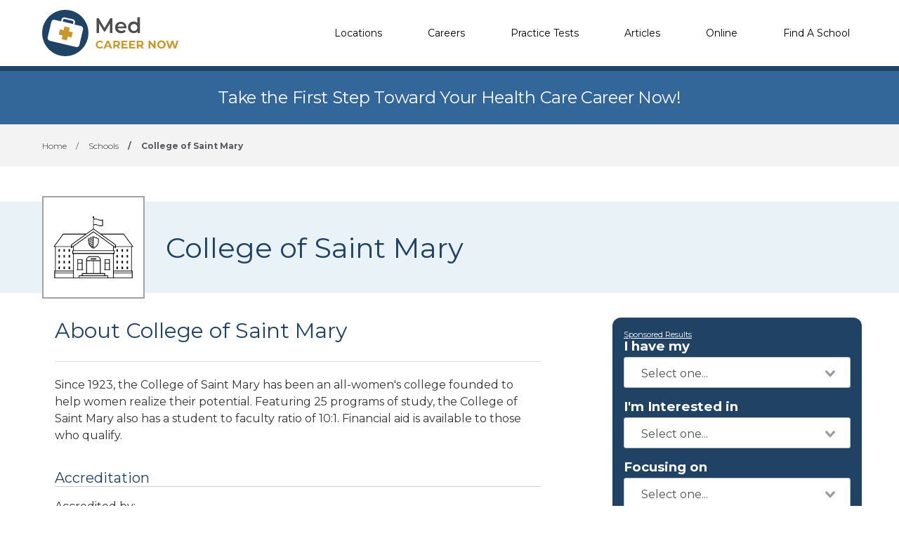

--- FILE ---
content_type: text/html; charset=UTF-8
request_url: https://medcareernow.com/schools/college-of-saint-mary
body_size: 7355
content:
<!DOCTYPE html>
<!--[if lt IE 7]><html class="no-js lt-ie9 lt-ie8 lt-ie7" lang="es"><![endif]-->
<!--[if IE 7]><html class="no-js lt-ie9 lt-ie8" lang="es"><![endif]-->
<!--[if IE 8]><html class="no-js lt-ie9" lang="es"><![endif]-->
<!--[if gt IE 8]><!--> <html class="no-js" lang="es"><!--<![endif]-->
<head>
    <script type="text/javascript" charset="UTF-8" src="//geo.cookie-script.com/s/9ccfc768e13d6404cb37dae670bf6e09.js?state=ca"></script>
        

    <style>
    :root{
        --primary: #00c267;
    }

    .criminaljusticecareernow {
        --primary: #1A4F68;
    }

    .cosmetologycareernow {
        --primary: #dd2d90;
    }

    .hvaccareernow {
        --primary: #475D90;
    }

    .electricalcareernow {
        --primary: #7f847c;
    }

    .dentalcareernow {
        --primary: #5cb0b7;
    }

    .mechaniccareernow {
        --primary: #4e7081;
    }

    .medcareernow {
        --primary: #369;
    }

    .weldingcareernow {
        --primary: #666;
    }

    .emscareernow {
        --primary: #666;
    }

    .massagecareernow {
        --primary: #628483;
    }

    .culinarycareernow {
        --primary: #319f9b;
    }

    @-webkit-keyframes newrotate {
        0% {
            transform: rotate(0deg);
        }

        to {
            transform: rotate(1turn);
        }
    }

    @keyframes    newrotate {
        0% {
            transform: rotate(0deg);
        }

        to {
            transform: rotate(1turn);
        }
    }

    @-webkit-keyframes newrotateOpacity {
        0% {
            transform: rotate(0deg);
            opacity: 0.1;
        }

        to {
            transform: rotate(1turn);
            opacity: 1;
        }
    }

    @keyframes    newrotateOpacity {
        0% {
            transform: rotate(0deg);
            opacity: 0.1;
        }

        to {
            transform: rotate(1turn);
            opacity: 1;
        }
    }

    #page-loader {
        display: flex;
        align-items: center;
        justify-content: center;
        flex-direction: column;
        transition: all 0.3s ease;
    }

    .newvs-loading {
        position: relative;
        width: 55px;
        height: 55px;
        display: block;
        border-radius: 50%;
        box-sizing: border-box;
        border: 3px solid transparent;
    }

    .newvs-loading.default .effect-1 {
        -webkit-animation: newrotate 1s ease infinite;
        animation: newrotate 1s ease infinite;
    }

    .newvs-loading.default .effect-1,
    .newvs-loading.default .effect-2 {
        position: absolute;
        width: 100%;
        height: 100%;
        border: 3px solid transparent;
        border-left: 3px solid var(--primary);
        border-radius: 50%;
        box-sizing: border-box;
    }

    .newvs-loading.default .effect-2 {
        -webkit-animation: newrotateOpacity 1s ease 0.1s infinite;
        animation: newrotateOpacity 1s ease 0.1s infinite;
    }

    .newvs-loading.default .effect-3 {
        position: absolute;
        width: 100%;
        height: 100%;
        border: 3px solid transparent;
        border-left: 3px solid var(--primary);
        -webkit-animation: rotateOpacity 1s ease 0.2s infinite;
        animation: rotateOpacity 1s ease 0.2s infinite;
        border-radius: 50%;
        box-sizing: border-box;
    }

    .newvs-loading.default .neweffects {
        transition: all 0.3s ease;
    }
</style>
    <link rel="preload" href="/css/app-school-show.css" as="style">
    <link rel="stylesheet" href="/css/app-school-show.css">

    
    <meta charset="utf-8">
    <meta name="csrf-token" content="yLi5P22MVGX7bWCDVNzoZ2fP7n99h8tJdZIIZQDG">
    <meta http-equiv="X-UA-Compatible" content="IE=edge,chrome=1">
    <meta name="viewport" content="width=device-width, initial-scale=1, user-scalable=yes">

    <!-- Global site tag (gtag.js) - Google Analytics -->


    
    
    

    


<!-- Google Tag Manager -->
<script>(function(w,d,s,l,i){w[l]=w[l]||[];w[l].push({'gtm.start':
            new Date().getTime(),event:'gtm.js'});var f=d.getElementsByTagName(s)[0],
            j=d.createElement(s),dl=l!='dataLayer'?'&l='+l:'';j.async=true;j.src=
            'https://sstcluster.medcareernow.com/gtm.js?id='+i+dl;f.parentNode.insertBefore(j,f);
    })(window,document,'script','dataLayer', 'GTM-MZ6XQQB');</script>

    
    <title>Medical Programs at College of Saint Mary</title>
    <meta name="description" content="Learn about accredited medical career training and degree programs at College of Saint Mary.">

    <link rel="preconnect" href="https://fonts.googleapis.com" crossorigin>
    <link rel="preconnect" href="https://fonts.gstatic.com" crossorigin>

    <!-- Load Google Fonts -->
    <link href="https://fonts.googleapis.com/css2?family=Montserrat:wght@400,600,700&display=swap" rel="stylesheet">

    
    <meta property="og:image" content="https://medcareernow.com/images/medcareernow/social/1200.png">
    <meta property="og:image:width" content="1200">
    <meta property="og:image:height" content="630">

    <meta property="og:image:type" content="image/png" >
    <meta property="og:description" content="Learn about accredited medical career training and degree programs at College of Saint Mary.">
    <meta property="og:url" content="https://medcareernow.com/schools/college-of-saint-mary">
    <meta property="og:title" content="Medical Programs at College of Saint Mary">

    
    <meta name="twitter:card" content="summary_large_image">
    <meta name="twitter:title" content="Medical Programs at College of Saint Mary">
    <meta name="twitter:description" content="Learn about accredited medical career training and degree programs at College of Saint Mary.">
    <meta name="twitter:image" content="https://medcareernow.com/images/medcareernow/social/1200.png">

    <link rel="shortcut icon" href="https://medcareernow.com/images/favicon/medcareernow.ico" type="image/x-icon" />

    <link rel="canonical" href="https://medcareernow.com/schools/college-of-saint-mary">

        <script defer type="module" crossorigin="anonymous" src="https://wizardflow.careerschoolnow.org/main/index.js"></script>
    <link rel="preload" href="https://wizardflow.careerschoolnow.org/main/index.css" as="style" onload="this.onload=null;this.rel='stylesheet'">
    <noscript>
        <link rel="stylesheet" href="https://wizardflow.careerschoolnow.org/main/index.css">
    </noscript>

    
                        <script type="application/ld+json">{"@context":"https:\/\/schema.org","@type":"EducationalOrganization","name":"College of Saint Mary","description":"Since 1923, the College of Saint Mary has been an all-women's college founded to help women realize their potential. Featuring 25 programs of study, the College of Saint Mary also has a student to faculty ratio of 10:1. Financial aid is available to those who qualify. ","sameAs":"https:\/\/medcareernow.com\/schools\/college-of-saint-mary","hasOfferCatalog":{"@type":"OfferCatalog","name":"Programs","itemListElement":[]}}</script>
                

    <link rel="alternate" type="application/rss+xml" href="https://medcareernow.com/rss.xml" title="Health Care Training Information & News - Med Career Now">
    <link rel="alternate" type="application/atom+xml" href="https://medcareernow.com/atom.xml" title="Health Care Training Information & News - Med Career Now">
</head>

<body class="medcareernow">
        <!-- Google Tag Manager (noscript) -->
    <noscript><iframe src="https://sstcluster.medcareernow.com/ns.html?id=GTM-MZ6XQQB"
                      height="0" width="0" style="display:none;visibility:hidden"></iframe></noscript>
    <!-- End Google Tag Manager (noscript) -->
    
    <script>
    dataLayer.push({
        'event': 'pageLoad',
        'title': document.title,
        'url': window.location.href,
        'userAgent' : navigator.userAgent,
        'properties' : {
            'page_title' : 'Medical Programs at College of Saint Mary',
            'url' : 'https://medcareernow.com/schools/college-of-saint-mary',
            'userAgent' : navigator.userAgent,
        }
    });
</script>

    
    <div id="app" class="flex-wrap">

        <header class="wzflow-header">
    <div class="wrapper">
        <a href="https://medcareernow.com" class="logo" title="Med Career Now"></a>

        <nav class="main-nav-menu">
            <ul class="wrapper">

                <li class="mobile-only">
                    <a href="https://medcareernow.com" title="Health Care Home">Home</a>
                </li>

                <li>
                    <a href="https://medcareernow.com/medical-assistant-programs" title="Health Care Schools">Locations</a>
                </li>

                <li>
                    <a href="https://medcareernow.com/careers" title="Top Health Care Careers">Careers</a>
                </li>

                <li>
                    <a href="https://medcareernow.com/practice-tests" title="Practice Tests">Practice Tests</a>
                </li>

                <li>
                    <a href="https://medcareernow.com/articles" title="Articles">Articles</a>
                </li>

                                <li>
                    <a href="https://medcareernow.com/online" title="Online Programs">Online</a>
                </li>
                
                <li>
                    <a href="https://medcareernow.com/schools" title="Health Care Schools">Find A School</a>
                </li>
            </ul>
        </nav>

        <div class="mobile-menu-button">
            <span></span>
            <span></span>
            <span></span>
            <span></span>
        </div>
    </div>
</header>


        <div id="wzflow-hidden">
            
    <section class="splash desktop-only">
    
            <div class="zip-splash">
                            <p class="header">Take the First Step Toward Your Health Care Career Now!</p>
                    </div>
    </section>


        <div class="wzflow-widget zip-search wzflow-school-show-only-mobile">
        <div class="">
    <wizard-flow-search
        title="Find Your School"
        btn-start-text="Search Now"
        cta-endpoint="/school-results"
        flow-type="horizontal"
        niche-career="medical-assisting"
        data-area=""
        data-career=""
        data-csns=""
        data-csna="zOCJL"
        data-csnp="yumxI"
        data-csnc=""
        :careers="[&quot;medical-assisting&quot;,&quot;medical-billing&quot;,&quot;medical-transcription&quot;,&quot;pharmacy-technology&quot;,&quot;radiologic-technology&quot;,&quot;lab-technology&quot;,&quot;medical-technology&quot;,&quot;medical-secretary&quot;,&quot;medical-coding&quot;,&quot;health-care-administration&quot;,&quot;physical-therapy-assisting&quot;,&quot;veterinary-assistant&quot;,&quot;surgical-technology&quot;,&quot;phlebotomy&quot;,&quot;medicine&quot;,&quot;medical-social-work&quot;,&quot;pharmacology&quot;,&quot;public-health&quot;,&quot;veterinary&quot;,&quot;health-aide&quot;,&quot;lpn-licensed-practical-nursing&quot;,&quot;rn-registered-nursing&quot;,&quot;np-nursing-practice&quot;,&quot;cna-certified-nursing-assistant&quot;,&quot;pre-nursing&quot;,&quot;nursing-science&quot;,&quot;allied-health&quot;,&quot;health-science&quot;,&quot;medical-imaging&quot;,&quot;medical-sonography&quot;,&quot;medical-technician&quot;,&quot;nursing&quot;,&quot;occupational-therapy-assistant&quot;,&quot;audiology&quot;,&quot;dental-assisting&quot;,&quot;dental-hygiene&quot;,&quot;gerontology&quot;,&quot;health-information-services&quot;,&quot;health-care-administration&quot;,&quot;medical-billing&quot;,&quot;emergency-medical-technology&quot;,&quot;respiratory-therapy&quot;,&quot;veterinary&quot;]"
        useschool="{&quot;school_name&quot;:&quot;&quot;,&quot;school_slug&quot;:&quot;&quot;,&quot;school_consent&quot;:&quot;&quot;,&quot;aois&quot;:[],&quot;programs&quot;:[]}"
        :settings="{ btnBgColorClass: 'wzflow-niches-btn-bg-color' }"
        esyoh-url-redirect=""
        lpcslug=""
    ></wizard-flow-search>
</div>    </div>
    
    <script type="application/ld+json">{"@context":"https:\/\/schema.org","@type":"BreadcrumbList","itemListElement":[{"@type":"ListItem","position":1,"item":{"@type":"WebPage","@id":"https:\/\/medcareernow.com","name":"Med Career Now"}},{"@type":"ListItem","position":2,"item":{"@type":"WebPage","@id":"https:\/\/medcareernow.com\/schools","name":"Schools"}},{"@type":"ListItem","position":3,"item":{"@type":"WebPage","@id":"https:\/\/medcareernow.com\/schools\/college-of-saint-mary","name":"College of Saint Mary"}}]}</script>
                
    <div id="breadcrumbs" class="breadcrumbs__tags">
        <div class="wrapper">
            <span>
                <a href="https://medcareernow.com" title="Health Care Training">
                    <span>Home</span>
                </a>
            </span>
                            <span>
                    <span class="sep">/</span>
                                            <a href="https://medcareernow.com/schools" title="Top Health Care Training Schools">
                            <span>Schools</span>
                        </a>
                                    </span>
                            <span>
                    <span class="sep">/</span>
                                            <span title="Health Care Training at College of Saint Mary">College of Saint Mary</span>
                                    </span>
                    </div>
    </div>

    <div class="">
        <div class="school-splash">
            <div class="wrapper">
                <div class="logo">
                                            <img data-src="https://medcareernow.com/images/icon-school.png" alt="College of Saint Mary" class="lazyload">
                                    </div>
                <h1 class="school__name" >College of Saint Mary</h1>
            </div>
        </div>

        <div class="has-columns wrapper wzflow-vertical-wrapper-show">
            <div class="col-main">
                <div class="school-content">
                    <div class="accordion school">
                                                    <div class="accordion_item_none" id="about">
                                <div class="accordion_button_none">
                                    <h2 class="head-section-title">About College of Saint Mary</h2>
                                    <span class="expand"></span>
                                </div>
                                <div class="accordion_panel paragraph">
                                    <p><p>Since 1923, the College of Saint Mary has been an all-women's college founded to help women realize their potential. Featuring 25 programs of study, the College of Saint Mary also has a student to faculty ratio of 10:1. Financial aid is available to those who qualify. </p></p>
                                </div>
                            </div>
                        
                        
                                                    <div class="accordion_section">
                                <div class="school-subtitle accordion_button">Accreditation</div>
                                <p>Accredited by:</p><ul><li>the Higher Learning Commission</li><li>the Accreditation Commission for Education in Nursing (ACEN)</li><li>the Nebraska Department of Education</li><li>The Accreditation Council for Occupational Therapy Education of the American Occupational Therapy Association, Inc. </li></ul>
                            </div>
                        
                                                    <div class="accordion_section school__disclosure">
                                <div class="school-subtitle">Disclosure</div>
                                <p>Learn more at the <a href="https://www.csm.edu/" target="_blank">College of Saint Mary website</a></p>
                            </div>
                        
                        <div class="accordion_item_none" id="locations">
                            <div class="accordion_button_none region">
                                <h2 class="school-subtitle">Campus Location</h2>
                                <span class="expand"></span>
                            </div>

                            <div class="accordion_panel">
                                <div class="campus-listing">
                                    <div class="campuses">
                                                                                    <div class="address">
                                                                                                <div class="paragraph">
                                                    <p>7000 Mercy Rd. </p>
                                                    <p style="display:inline">Omaha,</p> <div style="display:inline">NE</div> <div style="display:inline">68106</div>
                                                </div>
                                            </div>
                                                                            </div>
                                </div>
                            </div>
                        </div>
                    </div>
                </div>

                <h5 class="title--underline school-subtitle">Source</h5>
                <a class="paragraph school_show_source" href="https://careerschoolnow.org/colleges/college-of-saint-mary" target="_blank" title="College of Saint Mary">
                    Career School Now - <span class="school__source-link">College of Saint Mary</span>
                </a>
            </div>

            <div class="col-side" style="margin-top: 35px;">
                <div class="wzflow-widget">
                    <div class="wzflow-vertical-wrapper school-show wzflow-colleges-show">
    <wizard-flow-search
        title="Request Information"
        btn-start-text="Search Now"
        cta-endpoint="/school-results"
        flow-type="vertical"
        niche-career="medical-assisting"
        data-area=""
        data-career=""
        data-csns=""
        data-csna="zOCJL"
        data-csnp="yumxI"
        data-csnc=""
        :careers="[&quot;medical-assisting&quot;,&quot;medical-billing&quot;,&quot;medical-transcription&quot;,&quot;pharmacy-technology&quot;,&quot;radiologic-technology&quot;,&quot;lab-technology&quot;,&quot;medical-technology&quot;,&quot;medical-secretary&quot;,&quot;medical-coding&quot;,&quot;health-care-administration&quot;,&quot;physical-therapy-assisting&quot;,&quot;veterinary-assistant&quot;,&quot;surgical-technology&quot;,&quot;phlebotomy&quot;,&quot;medicine&quot;,&quot;medical-social-work&quot;,&quot;pharmacology&quot;,&quot;public-health&quot;,&quot;veterinary&quot;,&quot;health-aide&quot;,&quot;lpn-licensed-practical-nursing&quot;,&quot;rn-registered-nursing&quot;,&quot;np-nursing-practice&quot;,&quot;cna-certified-nursing-assistant&quot;,&quot;pre-nursing&quot;,&quot;nursing-science&quot;,&quot;allied-health&quot;,&quot;health-science&quot;,&quot;medical-imaging&quot;,&quot;medical-sonography&quot;,&quot;medical-technician&quot;,&quot;nursing&quot;,&quot;occupational-therapy-assistant&quot;,&quot;audiology&quot;,&quot;dental-assisting&quot;,&quot;dental-hygiene&quot;,&quot;gerontology&quot;,&quot;health-information-services&quot;,&quot;health-care-administration&quot;,&quot;medical-billing&quot;,&quot;emergency-medical-technology&quot;,&quot;respiratory-therapy&quot;,&quot;veterinary&quot;]"
        useschool="{&quot;school_name&quot;:&quot;&quot;,&quot;school_slug&quot;:&quot;&quot;,&quot;school_consent&quot;:&quot;&quot;,&quot;aois&quot;:[],&quot;programs&quot;:[]}"
        :settings="{ btnBgColorClass: 'wzflow-niches-btn-bg-color' }"
        esyoh-url-redirect=""
        lpcslug=""
    ></wizard-flow-search>
</div>                </div>
            </div>
        </div>
    </div>

        </div>

    </div>

    <footer class="footer-on-wzflow">
        <section class="primary">
    <div class="wrapper">
        <section class="col-lt">
                            <a href="https://medcareernow.com" title="Med Career Now">
                    <img src="/images/medcareernow/logo-white.svg" class="logo-no-bg lazyload" alt="Med Career Now">
                </a>
            
            <div class="desktop-only">
                <span class="phone-container">
                    (844) 728-4463
                </span>

                <div class="social-icons-container">
                                            <a href="https://www.facebook.com/MedCareerNow" class="fb-logo" title="Med Career Now - Facebook" target="_blank"></a>
                    
                                            <a href="https://www.twitter.com/medcareernow" class="tw-logo" title="Med Career Now - Twitter" target="_blank"></a>
                                    </div>
            </div>
        </section>

        <section class="col-rt">

            <div class="nav-section">
                                <h5>Careers</h5>
                <div class="divide"></div>
                <ul>
                                        <li>
                        <a class="footer__a_link" href="https://medcareernow.com/careers/medical-assistant" title="Medical Assistant Programs &amp; Career Guide">Medical Assistant</a>
                    </li>
                                        <li>
                        <a class="footer__a_link" href="https://medcareernow.com/careers/phlebotomist" title="Phlebotomy Programs &amp; Career Guide">Phlebotomist</a>
                    </li>
                                        <li>
                        <a class="footer__a_link" href="https://medcareernow.com/careers/x-ray-technician" title="X-Ray And Lab Technician Certification Training">X-Ray Technician</a>
                    </li>
                                        <li>
                        <a class="footer__a_link" href="https://medcareernow.com/careers/surgical-technician" title="Surgical Tech Career Guide - Job Description, Training, Salary">Surgical Technician</a>
                    </li>
                                        <li>
                        <a class="footer__a_link" href="https://medcareernow.com/careers/medical-billing-and-coding" title="Medical Billing And Certified Coding Specialist (CCS)">Medical Billing and Coding</a>
                    </li>
                                        <li>
                        <a class="footer__a_link" href="https://medcareernow.com/careers/health-information-technician" title="Health Information Tech Programs &amp; Career Guide">Health Information Technician</a>
                    </li>
                                        <li>
                        <a class="footer__a_link" href="https://medcareernow.com/careers/public-health" title="Public Health Careers">Public Health</a>
                    </li>
                                        <li>
                        <a class="footer__a_link" href="https://medcareernow.com/careers/physical-therapy-assistant" title="Physical Therapy Assistant">Physical Therapy Assistant</a>
                    </li>
                                        <li>
                        <a class="footer__a_link" href="https://medcareernow.com/careers/medical-transcriptionist" title="Medical Transcriptionist Career">Medical Transcriptionist</a>
                    </li>
                                        <li>
                        <a class="footer__a_link" href="https://medcareernow.com/careers/medical-technology" title="Medical Technologist Career">Medical Technology</a>
                    </li>
                                        <li>
                        <a class="footer__a_link" href="https://medcareernow.com/careers/healthcare-administration" title="Healthcare Administration Career">Healthcare Administration</a>
                    </li>
                                        <li>
                        <a class="footer__a_link" href="https://medcareernow.com/careers/pharmacy-technician" title="Pharmacy Technician Career">Pharmacy Technician</a>
                    </li>
                                        <li>
                        <a class="footer__a_link" href="https://medcareernow.com/careers/certified-nursing-assistant-cna" title="Certified Nursing Assistant Career Information">Certified Nursing Assistant (CNA)</a>
                    </li>
                                        <li>
                        <a class="footer__a_link" href="https://medcareernow.com/careers/medical-social-worker" title="Medical Social Worker Career Information">Medical Social Worker</a>
                    </li>
                                        <li>
                        <a class="footer__a_link" href="https://medcareernow.com/careers/registered-nurse" title="Registered Nurse Career Information">Registered Nurse</a>
                    </li>
                                        <li>
                        <a class="footer__a_link" href="https://medcareernow.com/careers/nurse-practitioner" title="Nurse Practitioner Career Information">Nurse Practitioner</a>
                    </li>
                                        <li>
                        <a class="footer__a_link" href="https://medcareernow.com/careers/medical-coder" title="Medical Coder Career Information">Medical Coder</a>
                    </li>
                                        <li>
                        <a class="footer__a_link" href="https://medcareernow.com/careers/allied-health" title="Allied Health Career Guide">Allied Health</a>
                    </li>
                                        <li>
                        <a class="footer__a_link" href="https://medcareernow.com/careers/health-science" title="Health Science Career Guide">Health Science</a>
                    </li>
                                        <li>
                        <a class="footer__a_link" href="https://medcareernow.com/careers/medical-imaging" title="Medical Imaging Career Guide">Medical Imaging</a>
                    </li>
                                        <li>
                        <a class="footer__a_link" href="https://medcareernow.com/careers/medical-sonography" title="Medical Sonography Career Guide">Medical Sonography</a>
                    </li>
                                        <li>
                        <a class="footer__a_link" href="https://medcareernow.com/careers/medical-technician" title="Medical Technician Career Guide">Medical Technician</a>
                    </li>
                                        <li>
                        <a class="footer__a_link" href="https://medcareernow.com/careers/occupational-therapy-assistant" title="Occupational Therapy Assistant Career Guide">Occupational Therapy Assistant</a>
                    </li>
                                        <li>
                        <a class="footer__a_link" href="https://medcareernow.com/careers/nursing" title="Nursing Career Guide">Nursing</a>
                    </li>
                                    </ul>
                            </div>

            <div class="nav-section">
                <h5>Find a School</h5>
                <div class="divide"></div>
                <ul>
                    <li>
                        <a class="footer__a_link" href="https://medcareernow.com/medical-assistant-programs" title="Health Care Schools">Locations</a>
                    </li>
                                        <li>
                        <a class="footer__a_link" href="https://medcareernow.com/online" title="Online Programs">Online</a>
                    </li>
                                    </ul>
            </div>
            <div class="nav-section">
                <h5>Resources</h5>
                <div class="divide"></div>
                <ul>
                    <li>
                        <a class="footer__a_link" href="https://medcareernow.com/articles" title="Health Care Schools">Articles</a>
                    </li>
                    <li>
                        <a class="footer__a_link" href="https://medcareernow.com/practice-tests" title="Health Care Schools">Practice Tests</a>
                    </li>
                </ul>
            </div>
            <div class="nav-section">
                <h5>Med Career Now</h5>
                <div class="divide"></div>
                <ul>
                    <li><a class="footer__a_link" href="https://medcareernow.com/about" title="About Med Career Now">About</a></li>
                    <li><a class="footer__a_link" href="https://medcareernow.com/contact" title="Contact Us">Contact</a></li>
                    <li><a class="footer__a_link" href="https://medcareernow.com/add-your-school" title="Add Your School to Our Network">Add Your School</a></li>
                </ul>
            </div>

            <div class="mobile-only">
                <div class="phone-container">
                    (844) 728-4463
                </div>

                <div class="social-icons-container">
                    <a href="https://www.facebook.com/MedCareerNow" class="fb-logo" title="Med Career Now - Facebook" target="_blank"></a>
                    <a href="https://www.twitter.com/medcareernow" class="tw-logo" title="Med Career Now - Twitter" target="_blank"></a>
                </div>
            </div>
        </section>

    </div>
</section>        <section class="secondary">
    <div class="wrapper">
        <div class="cdlmg footer-secondary">
            <a href="https://careernowbrands.com" target="_blank" title="Career Now Brands">© 2026 Career Now Brands</a>
            <a href="https://medcareernow.com/privacy-policy" title="Privacy Policy">Privacy Policy</a>
            <a href="https://medcareernow.com/dns" target="_blank">Do Not Sell or Share My Information</a>
            <a href="https://medcareernow.com/terms-of-use" title="Terms of Use">Terms of Use</a>
        </div>

        <div class="logos">
            <a href="https://careerschoolnow.org/" title="Career School Now" class="no-bg-csn-logo" target="_blank">
                <img data-src="/images/logo-csn.png" class="csn-no-bg lazyload" alt="Career School Now">
            </a>
        </div>
    </div>
</section>    </footer>

    <script type="text/javascript" src="/js/app-school-show.js"></script>

    
<script type="text/javascript">
    let isvendorJsLoaded = false;
    const callVendorJsLoaded = function () {

      if (isvendorJsLoaded) return;
      isvendorJsLoaded = true;

      let linkSchoolCss = document.createElement('link');
      linkSchoolCss.rel = 'stylesheet';
      linkSchoolCss.as = 'style';
      linkSchoolCss.href = '/school/css/school.css';
      document.head.appendChild(linkSchoolCss);

      JumpToHash.init( '#jmh-programs' );

      CampusFilterModule.init([], {"omaha-ne":{"schoolName":"College of Saint Mary","name":"Omaha, NE","slug":"omaha-ne","address":"7000 Mercy Rd.","address_ext":"","city":"Omaha","state":"NE","postal_code":"68106","longitude":-96.0025,"latitude":41.2406,"distance":0,"description":""}} );

      $(document).ready(function() {
        $('a.btn-show-all').on('click', function() {

          var containerCampusesEl = $(this).parent().prev('.container-campuses');

          if ($(this).attr('toggle-mode') === 'close') {

            //keep this order
            var windowTop = document.documentElement.scrollTop || document.body.scrollTop || window.scrollY;

            $(this).attr('scroll-top', windowTop);
            $(this).attr('toggle-mode', 'open')
            $(this).text('Hide campuses')

            containerCampusesEl.css('maxHeight', containerCampusesEl[0].scrollHeight);

          } else {

            $( 'html, body' ).animate({ scrollTop: $(this).attr('scroll-top') } );

            var dataCampuses = $(this).attr('data-campuses');
            $(this).attr('toggle-mode', 'close')
            $(this).text('Show all ' + dataCampuses + ' locations')
            containerCampusesEl.css('maxHeight', '290px');
          }


        });
      });

      let collegeShow = function() {
        AccordionModule.init( 768 );
      };

      // execute above function when DOM is loaded
      DOMReady(collegeShow);

      window.removeEventListener('partialschoolshowloaded', callVendorJsLoaded);
    };

    window.addEventListener('partialschoolshowloaded', callVendorJsLoaded);
</script>

<script>
  let cssLoaded = false;

  function loadCSSContent(href) {
    const link = document.createElement('link');
    link.rel = 'stylesheet';
    link.href = href;
    document.head.appendChild(link);
  }

  function onLoadCssPartialContent() {
    if (!cssLoaded) {
      cssLoaded = true;
      loadCSSContent('/css/partials-school-show.css');

      window.removeEventListener('touchstart', onLoadCssPartialContent);
      window.removeEventListener('pointerdown', onLoadCssPartialContent);
      window.removeEventListener('scroll', onLoadCssPartialContent);
      window.removeEventListener('resize', onLoadCssPartialContent);
    }
  }

  if (window.innerWidth < 667) {
    window.addEventListener('touchstart', onLoadCssPartialContent, { once: true });
    window.addEventListener('pointerdown', onLoadCssPartialContent, { once: true });
    window.addEventListener('scroll', onLoadCssPartialContent, { once: true });
    window.addEventListener('resize', onLoadCssPartialContent, { once: true });
  } else {
    onLoadCssPartialContent();
  }
</script><script>
  let jsDeferLoaded = false;

  function onLoadDeferJsPartialContent() {
    if (jsDeferLoaded === false) {
      jsDeferLoaded = true;

      const scriptJsDefer = document.createElement("script");
      scriptJsDefer.src = '/js/partials-school-show.js';
      scriptJsDefer.async = true;

            scriptJsDefer.onload = function () {
            const event = new Event("partialschoolshowloaded");
            window.dispatchEvent(event);
        };
    
      document.head.appendChild(scriptJsDefer);

      window.removeEventListener('touchstart', onLoadDeferJsPartialContent);
      window.removeEventListener('pointerdown', onLoadDeferJsPartialContent);
      window.removeEventListener('scroll', onLoadDeferJsPartialContent);
      window.removeEventListener('resize', onLoadDeferJsPartialContent);
    }
  }

  if (window.innerWidth < 667) {
    window.addEventListener('touchstart', onLoadDeferJsPartialContent, { once: true });
    window.addEventListener('pointerdown', onLoadDeferJsPartialContent, { once: true });
    window.addEventListener('scroll', onLoadDeferJsPartialContent, { once: true });
    window.addEventListener('resize', onLoadDeferJsPartialContent, { once: true });
  } else {
    onLoadDeferJsPartialContent();
  }
</script>
<script type="text/javascript">
  let wzflow_program_els;

  $(document)
    .ready(function() {
      $('.accordion_button.program-heading-with-aoi').on('click', function () {
        if (!wzflow_program_els) {
          wzflow_program_els = [...document.getElementsByClassName("school_program_selected")];
        }

        wzflow_program_els.forEach((el) => {
          el.value = $(this).attr('program-slug');
          el.dispatchEvent(new Event("input")); // 🔑 Vue picks it up now
        });

        if (window.innerWidth <= 769) {
          window.scrollTo({
            top: 0,
            behavior: "smooth"
          });
        }
      })
    });

</script>    <script>

        let headerContent = function() {

            NavigationModule.init();

            var navMenuLi = document.querySelectorAll('nav.main-nav-menu > ul > li');
            if (navMenuLi.length > 0) {
                for (var i = 0; i < navMenuLi.length; i++) {
                    navMenuLi[i].addEventListener('click', function () {

                        var bodyHtml = document.getElementsByTagName('BODY');
                        if (bodyHtml.length > 0) {
                            var bodyClass = bodyHtml[0].className;
                            if (bodyClass.includes('menu-open')) {
                                var aTag = this.querySelector('a');
                                if (aTag) ButtonAnimate.init(aTag, 'spinner', 'left');
                            }
                        }
                    });
                }
            }
        };

        // execute above function when DOM is loaded
        DOMReady(headerContent);

    </script>

    
    

    <script>
        var AppendUrlParamsMixin = function() {
          var onlyParams = ['csnc', 'csna', 'csnp', 'csnl', 'csns'];
          var anchors = document.getElementsByTagName("a");
          for (var i = 0; i < anchors.length; i++) {
            var parameters = new URLSearchParams(window.location.search);
            if (anchors[i].href) {
              var url = new URL(anchors[i].href);
              parameters.forEach( (key, value) => {
                if (onlyParams.includes(value)) {
                    url.searchParams.set(value, key);
                }
              });
              anchors[i].href = url.href
            }
          }
        };

        function hidePageSpinLoader () {
          var counter = 0;
          var counterInterval = setInterval(function() {
            counter += 1;
            var pageLoader = document.getElementById('page-loader');
            if (pageLoader) {
              pageLoader.style.display = 'none';
              clearInterval(counterInterval);
            } else if (counter > 50) {
              clearInterval(counterInterval);
            }
          }, 300);
        }

        var executeJSAfterLoaded = function() {
          AppendUrlParamsMixin();
                  };

                  executeJSAfterLoaded();
            </script>

</body>
</html>
